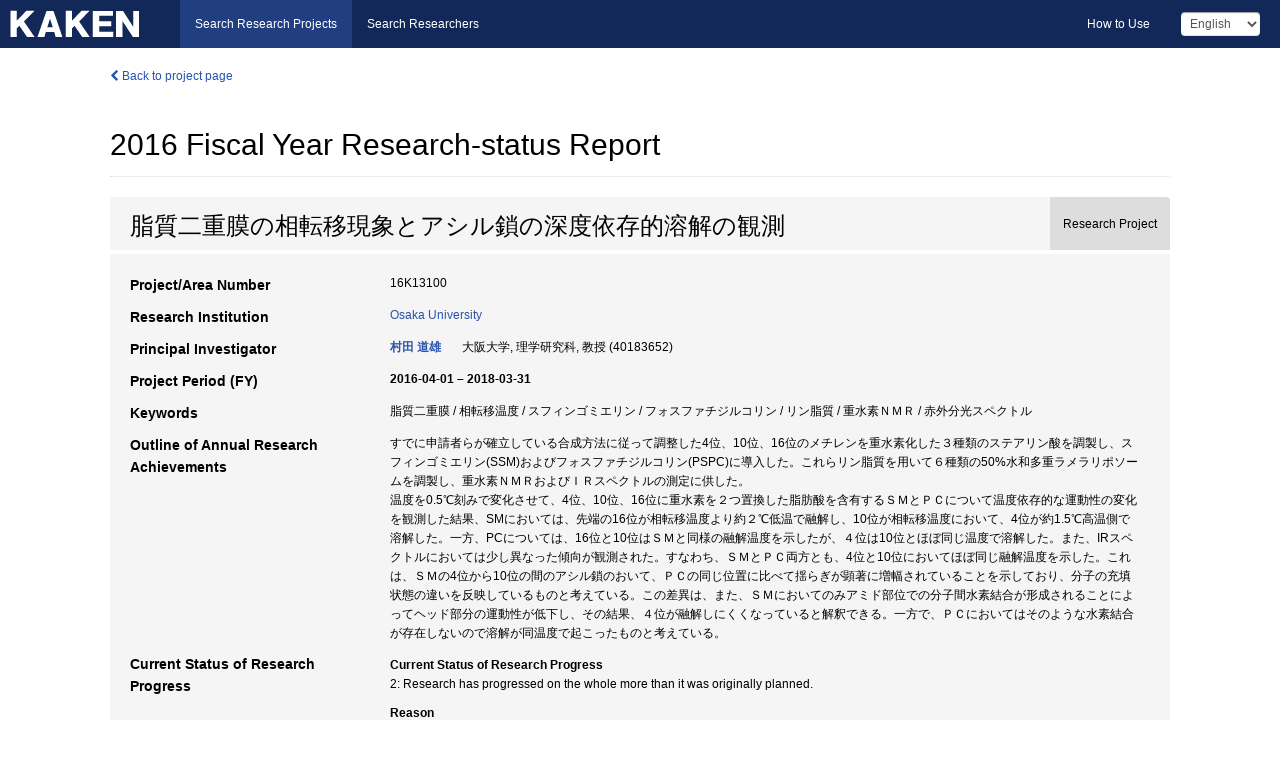

--- FILE ---
content_type: text/html; charset=utf-8
request_url: https://kaken.nii.ac.jp/report/KAKENHI-PROJECT-16K13100/16K131002016hokoku/
body_size: 9705
content:
<!DOCTYPE html>
<html>
  <head>
   
   <!-- Google Tag Manager -->
    <script nonce="tvOEoMfZpvj2GKG7il+5/g==">(function(w,d,s,l,i){w[l]=w[l]||[];w[l].push({'gtm.start':
    new Date().getTime(),event:'gtm.js'});var f=d.getElementsByTagName(s)[0],
    j=d.createElement(s),dl=l!='dataLayer'?'&l='+l:'';j.async=true;j.src=
    'https://www.googletagmanager.com/gtm.js?id='+i+dl;f.parentNode.insertBefore(j,f);
    })(window,document,'script','dataLayer','GTM-P9DX5R3K');</script>
    <!-- End Google Tag Manager -->
    
    <!-- meta -->
    <meta charset="UTF-8">
    <meta http-equiv="Pragma" content="no-cache" />
    <meta http-equiv="Cache-Control" content="no-cache" />
    <meta http-equiv="Cache-Control" content="no-store" />
    <meta http-equiv="Cache-Control" content="must-revalidate" />
    <meta http-equiv="Expires" content="0" />
    
    <link rel="shortcut icon" href="/static/images/favicon_kakenhi.ico" type="image/vnd.microsoft.ico" />
    <link rel="icon" href="/static/images/favicon_kakenhi.ico" type="image/vnd.microsoft.ico" />
    <!-- Bootstrap core CSS -->
    <link id="switch_style" href="/static/css/bootstrap-modal.css?1691548535" rel="stylesheet" />
    <!-- Custom styles for this template -->
    <link href="/static/css/chosentree.css?1697515756" rel="stylesheet" />
	<link href="/static/css/treeselect.css?1697515756" rel="stylesheet" />
    <link href="/static/css/cinii.css?1744344496" rel="stylesheet" />
    <link href="/static/css/dropzone.css?1691548535" rel="stylesheet" />
    <link href="/static/css/font-awesome.css?1691548535" rel="stylesheet" />
    <link href="/static/css/jquery-ui.min.css?1691548535" rel="stylesheet" />
    <link href="/static/css/box-flex.css?1691548535" rel="stylesheet" />

    <!-- HTML5 shim and Respond.js IE8 support of HTML5 elements and media queries -->
    <!--[if lt IE 9]>
    <script type="text/javascript" src="/static/js/html5shiv.js?1691548536"></script>
    <script type="text/javascript" src="/static/js/respond.min.js?1691548536"></script>
    <![endif]-->
    <script nonce="tvOEoMfZpvj2GKG7il+5/g==" type="text/javascript">
    //<![CDATA[
    var static_url="/static/";
    var fault_mode="False";

    
		var ga_search= false;
    
    //]]>

    if(navigator.userAgent.match(/(iPad)/)){
        document.write('<meta name="viewport" content="width=980">');
    }
    else{
        document.write('<meta name="viewport" content="width=device-width">');
    }
</script>


    <script type="text/javascript" src="/static/js/jquery.min.js?1691548536" ></script>
    <script type="text/javascript" src="/static/js/common.js?1691548535"></script>

    <!-- <script type="text/javascript" src="/static/js/changeDisplayMode.js?1691548535"></script>
 -->
    <script type="text/javascript" src="/static/js/jquery-ui.min.js?1691548536"></script>
    <script type="text/javascript" src="/static/js/search.js?1738037204"></script>
    <!--[if IE 8.0]>
      <link href="/static/css/cinii-ie8.css?1691548535" rel="stylesheet" type="text/css" />
    <![endif]-->
  <title>KAKEN &mdash; Research Projects | 2016  Fiscal Year&nbsp;Research-status Report (KAKENHI-PROJECT-16K13100)</title>
  </head>
  <body class="kakenhi grants topscreen with_sidenavi en">
  

<!-- Google Tag Manager (noscript) -->
<noscript><iframe src="https://www.googletagmanager.com/ns.html?id=GTM-P9DX5R3K"
height="0" width="0" style="display:none;visibility:hidden"></iframe></noscript>
<!-- End Google Tag Manager (noscript) -->

<div id="content">
  <form id="search" method="post" action="." autoclass="form-signin" class="form-vertical"><input type='hidden' name='csrfmiddlewaretoken' value='NyMQHDbI9u6Mk2AlJua8yTYUCORRp4ITRgYgNMSs3xFtcuuILrM8Rvx18htWvPtG' />
  <input type="hidden" name="lang" id="lang" value="en" />
  <input type="hidden" name="url_lang" id="url_lang" value="" />
    
    <nav class="navbar navbar-header">
      <div class="navbar-topcontent">
        <!--ブランド名 ロゴ名の表示-->
        <a href="/index/" class="navbar-brand headerlogo"></a>
        <!--トグルボタンの設置-->
		<button class="navbar-toggler button-menu collapsed" type="button" data-bs-toggle="collapse" data-bs-target="#nav-content" aria-controls="nav-content" aria-expanded="false" aria-label="メニュー">
          <span class="navbar-toggler-icon"></span>
        </button>
        <button type="button" class="navbar-toggler button-search collapsed" data-bs-toggle="collapse" data-bs-target="#searchbox">
          Search
        </button>
        <div id="nav-content" class="collapse navbar-collapse headermenu">
        <ul class="nav navbar-nav menu-service-list btn-group">
        　<li class="active"><a href="/index/">Search Research Projects</a></li>
          <li><a href="https://nrid.nii.ac.jp/index/">Search Researchers</a></li>
          </ul>
          <ul class="nav navbar-nav menu-kaken-use-list btn-group">
            <li><a href="https://support.nii.ac.jp/kaken/howtouse/" target="_blank">How to Use</a></li>
          </ul>
          <ul class="nav navbar-nav menu-utility-list btn-group">
            
            
                <li class="menu-utility-item">
                  <select class="form-control" name="langChange" id="langChange">
                  
                    <option value="ja">Japanese</option>
                  
                    <option value="en" selected="selected">English</option>
                  
                  </select>
                </li>
            
          </ul>
        </div>
      </div>
    </nav>
  
<div class="container body-wrap" id="listings-page">

  <div class="listing-wrapper report-page">
    <div class="clearfix">
      <ol class="breadcrumb">
        <li><a href="/grant/KAKENHI-PROJECT-16K13100/" class="link-page underline"><i class="fa fa-chevron-left"></i> Back to project page</a></li>
      </ol>
    </div>
    
    
    <div class="report-title">
      <h2>2016  Fiscal Year&nbsp;Research-status Report</h2>
      
    </div>
    
    
    
     <div class="summary-area">
     


  
  
  
  
  
 
 
  

<div class="page-title project">
  <h1>脂質二重膜の相転移現象とアシル鎖の深度依存的溶解の観測</h1>
  
  <div class="ptype project"><p>Research Project</p></div>
  
</div>
<div class="row listing-row">
  <div class="col-sm-12">
    
    
    <table class="summary-table">
    
    

	
	
	
	
		<tr><th>Project/Area Number</th><td>
    	
			16K13100
    		</td></tr>
		
	

    
    <!-- <tr><th>Japan Grant Number</th><td>JP16K13100</td></tr> -->
    
    
    
    
    <tr><th>Research Institution</th><td><a href="/search/?qe=Osaka%20University" class="link-page underline">Osaka University</a> </td></tr>
    
      
        
          <tr><th><h3><strong>Principal Investigator</strong></h3></th>
          <td>
          <h4><span><a href="https://nrid.nii.ac.jp/en/nrid/1000040183652/">村田 道雄</a></span>&nbsp;&nbsp;大阪大学,&nbsp;理学研究科,&nbsp;教授&nbsp;(40183652)</h4>
          </td></tr>
        
      
      
        
      
    
    
    <tr>
     <th>Project Period (FY)</th>
     <td>
      <span class="fiscal_year">2016-04-01&nbsp;&ndash;&nbsp;2018-03-31</span>
     </td>
    </tr>
    
    
    
    <tr><th>Keywords</th><td>脂質二重膜 / 相転移温度 / スフィンゴミエリン / フォスファチジルコリン / リン脂質 / 重水素ＮＭＲ / 赤外分光スペクトル</td></tr>
    
    
    <tr>
      <th>Outline of Annual Research Achievements</th>
      <td>
        <p>すでに申請者らが確立している合成方法に従って調整した4位、10位、16位のメチレンを重水素化した３種類のステアリン酸を調製し、スフィンゴミエリン(SSM)およびフォスファチジルコリン(PSPC)に導入した。これらリン脂質を用いて６種類の50%水和多重ラメラリポソームを調製し、重水素ＮＭＲおよびＩＲスペクトルの測定に供した。<br />温度を0.5℃刻みで変化させて、4位、10位、16位に重水素を２つ置換した脂肪酸を含有するＳＭとＰＣについて温度依存的な運動性の変化を観測した結果、SMにおいては、先端の16位が相転移温度より約２℃低温で融解し、10位が相転移温度において、4位が約1.5℃高温側で溶解した。一方、PCについては、16位と10位はＳＭと同様の融解温度を示したが、４位は10位とほぼ同じ温度で溶解した。また、IRスペクトルにおいては少し異なった傾向が観測された。すなわち、ＳＭとＰＣ両方とも、4位と10位においてほぼ同じ融解温度を示した。これは、ＳＭの4位から10位の間のアシル鎖のおいて、ＰＣの同じ位置に比べて揺らぎが顕著に増幅されていることを示しており、分子の充填状態の違いを反映しているものと考えている。この差異は、また、ＳＭにおいてのみアミド部位での分子間水素結合が形成されることによってヘッド部分の運動性が低下し、その結果、４位が融解しにくくなっていると解釈できる。一方で、ＰＣにおいてはそのような水素結合が存在しないので溶解が同温度で起こったものと考えている。
        
        </p>
      </td>
    </tr>
    
    
    
    <tr>
      <th>Current Status of Research Progress</th>
      <td>
        
        <h5>Current Status of Research Progress</h5>
        <p>2:&nbsp;Research has progressed on the whole more than it was originally planned.</p>
        
        
        <h5>Reason</h5>
        <p>深度依存的なリン脂質アシル鎖の融解現象を観測することに成功した。また、融解温度の震度依存性において、スフィンゴミエリンとフォスファチジルコリンで差異が認めれた。<br />本年度において重要な重水素標識脂質の化学合成をほぼ完了することができたので、次年度では重水素ＮＭＲおよび赤外分光スペクトルの測定を集中的に行う。特に、赤外分光スペクトルでは、重水素化した部分の立体配座の変化（アンチ形、ゴーシュ形）を検出できるので、重水素ー炭素結合の揺らぎをおもに観測しているＮＭＲと比較することによって、アシル鎖の動的配座変化を選択的に観測できる可能性もある。これによって、上述の2種のリン脂質で異なる深度依存的融解温度が測定された原因を解明できると考える。</p>
        
      </td>
    </tr>
    
    
    
    <tr>
      <th>Strategy for Future Research Activity</th>
      <td>
        <p>重水素化脂質の合成： 前年度合成した３種の脂肪酸に加えて、７位、13位の重水素標識ステアリン酸を合成し、同様にSMとPCを調製する。<br />NMRおよびIRスペクトルによる溶解温度の深度依存性の測定：前年度に引き続いて、ステアリン酸結合ＳＭおよびＰＣ膜について、正確な試料温度を測定できる条件のものに固体NMR測定を続ける。これら２種の純粋脂質の二重膜で深度依存的な溶解が観測された場合は、コレステロールを添加し、深度依存的溶解がどのように変化するかを調べる。IRでは厳密な温度制御下、同様の標識体についてνCD吸収（2Hによる波数シフトを利用）を用いることによってアルキル鎖の溶解を検出し、重水素NMRの結果と比較する。<br />生体膜モデリングのためのパラメータの取得： 脂質分子に最適化したCharmm力場を用いて、脂質分子の運動性を深度依存性についてSCD等のオーダーパラメターを動力学計算によって求める。同様の計算をコレステロール存在下においても行い、定説となっているコレステロールの深度依存的なアシル鎖のオーダー効果（浅い部分で運動性の抑制、深い部分で運動性の促進）の高精度化を図る。
        
        </p>
      </td>
    </tr>
    
    
   
    
    </table>
    
    
  </div>
</div>
    </div>
    
    
    
    <div class="details-heading" id="heading-tabs">
      <ul class="nav nav-tabs nav-justified" role="tablist">
      <li role="presentation"><a href="#tab1" data-bs-toggle="tab" role="tab" class="active"><h2>Research Products  </h2><span class="count">(<span id="product_cnt">4</span>&nbsp;results)</span></a></li>
      
      </ul>
    </div>
      <div id="myTabContent" class="tab-content">
        
        
        <div class="tab-pane in active" id="tab1">
          <div id="product_list">
            <input type="hidden" id="grant_id" value="KAKENHI-PROJECT-16K13100" />
<input type="hidden" id="product_p_id" value="16K131002016hokoku" />
<input type="hidden" id="record_set" value="kakenhi" />
<input type="hidden" id="cond_type" value="" />
<input type="hidden" id="cond_year" value="" />
<div class="conditions">
  <p>
   
   <a id="year-all" class="link_pointer disabled clicked">All</a>
   <a id="year-2017" class="link_pointer searchProductYear">2017</a>
   <a id="year-2016" class="link_pointer searchProductYear">2016</a>
   <a id="year-0000" class="link_pointer searchProductYear">Other</a>
  </p>
  
  <p>
    
    <a id="type-all" class="link_pointer disabled clicked">
    All</a>
    <a id="type-journal_article" class="link_pointer searchProductType">
    Journal Article
     (1&nbsp;results)
     
     (of which&nbsp;Peer Reviewed:&nbsp;1&nbsp;results)
     
     </a>
    <a id="type-presentation" class="link_pointer searchProductType">
    Presentation
     (2&nbsp;results)
     
     </a>
    <a id="type-note" class="link_pointer searchProductType">
    Remarks
     (1&nbsp;results)
     
     </a>
  </p>
  
</div>

  <ul>
  
    <li>
        <div class="col-sm-12 accordion">
          
            <a class="accordion-toggle accordion-caret collapsed" data-bs-toggle="collapse" href="#product_1">
              <h4>[Journal Article]  The Affinity of Cholesterol for Different Phospholipids Affects Lateral Segregation in Bilayers<span class="pull-right year">2016</span></h4>
            </a>
          
          
          <div id="product_1" class="accordion-body collapse">
          <ul class="list-unstyled">
          <li><h5 class="col-sm-12 col-md-1"> Author(s)</h5><div class="col-sm-12 col-md-10">Oskar Engberg, Victor Hautala, Tomokazu Yasuda, Henrike Dehio, Michio Murata, J. Peter Slotte, Thomas K. M. Nyholm</div></li>
          
          <li>
            <h5 class="col-sm-12 col-md-1">Journal Title</h5>
            <div class="col-sm-12 col-md-10">
              <p>Biophys J.</p>
              
              <p>
                <span>Volume</span>:&nbsp;111
                
                <span>Pages</span>:&nbsp;546-556
              </p>
              
            </div>
          </li>
          
          
          
          
          
          
          <li><h5 class="col-sm-12 col-md-1">DOI</h5><div class="col-sm-12 col-md-10"><p><a href="https://doi.org/10.1016/j.bpj.2016.06.036" class="win_open">10.1016/j.bpj.2016.06.036  <img src="/static/images/icon_cross_ref.png" /></a></p></div></li>
          
          
          
          
          
          
          
          
          
          
          
          
          
          
          
          
          
          
          
          
          
          
          
          
          
          <li><div class="col-sm-12 col-md-12">Peer Reviewed</div></li>
          
        </ul>
      </div>
      
     </div>
    </li>
  
    <li>
        <div class="col-sm-12 accordion">
          
            <a class="accordion-toggle accordion-caret collapsed" data-bs-toggle="collapse" href="#product_2">
              <h4>[Presentation]  脂質モデル膜における極長鎖スフィンゴミエリンの運動性と膜物性解析<span class="pull-right year">2017</span></h4>
            </a>
          
          
          <div id="product_2" class="accordion-body collapse">
          <ul class="list-unstyled">
          <li><h5 class="col-sm-12 col-md-1"> Author(s)</h5><div class="col-sm-12 col-md-10">森内　舞・土川　博史・安田　智一・村田　道雄・Slotte　J. Peter</div></li>
          
              
              
              
          
          
          <li><h5 class="col-sm-12 col-md-1">Organizer</h5><div class="col-sm-12 col-md-10">日本化学会第97春季年会</div></li>
          
          
          
          
          
          
          
          
          
          
          
          
          
          
          <li><h5 class="col-sm-12 col-md-1">Place of Presentation</h5><div class="col-sm-12 col-md-10">神奈川</div></li>
          <li><h5 class="col-sm-12 col-md-1">Year and Date</h5><div class="col-sm-12 col-md-10">2017-03-17&nbsp;&ndash;&nbsp;2017-03-17</div></li>
          
          
          
          
          
          
          
          
          
          
          
          
          
          
          
        </ul>
      </div>
      
     </div>
    </li>
  
    <li>
        <div class="col-sm-12 accordion">
          
            <a class="accordion-toggle accordion-caret collapsed" data-bs-toggle="collapse" href="#product_3">
              <h4>[Presentation]  固体重水素ＮＭＲ測定のための化学シフト温度計の開発と水和脂質二重膜への適用<span class="pull-right year">2017</span></h4>
            </a>
          
          
          <div id="product_3" class="accordion-body collapse">
          <ul class="list-unstyled">
          <li><h5 class="col-sm-12 col-md-1"> Author(s)</h5><div class="col-sm-12 col-md-10">下西剛史, 梅川雄一, 門司真美, 花島慎弥, 土川博史, 村田　道雄</div></li>
          
              
              
              
          
          
          <li><h5 class="col-sm-12 col-md-1">Organizer</h5><div class="col-sm-12 col-md-10">日本化学会第97春季年会</div></li>
          
          
          
          
          
          
          
          
          
          
          
          
          
          
          <li><h5 class="col-sm-12 col-md-1">Place of Presentation</h5><div class="col-sm-12 col-md-10">神奈川</div></li>
          <li><h5 class="col-sm-12 col-md-1">Year and Date</h5><div class="col-sm-12 col-md-10">2017-03-17&nbsp;&ndash;&nbsp;2017-03-17</div></li>
          
          
          
          
          
          
          
          
          
          
          
          
          
          
          
        </ul>
      </div>
      
     </div>
    </li>
  
    <li>
        <div class="col-sm-12 accordion">
          
            <a class="accordion-toggle accordion-caret collapsed" data-bs-toggle="collapse" href="#product_4">
              <h4>[Remarks]  村田研究室<span class="pull-right year"></span></h4>
            </a>
          
          
          <div id="product_4" class="accordion-body collapse">
          <ul class="list-unstyled">
          
          
              
              
              
          
          
          
          
          
          
          
          
          
          
          
          
          
          
          
          
          <li><h5 class="col-sm-12 col-md-1">URL</h5><div class="col-sm-12 col-md-10"><p><a href="http://www.chem.sci.osaka-u.ac.jp/lab/murata/" class="win_open"><i class="fa fa-globe"></i> http://www.chem.sci.osaka-u.ac.jp/lab/murata/</a></p></div></li>
          
          
          
          
          
          
          
          
          
          
          
          
          
          
          
          
          
        </ul>
      </div>
      
     </div>
    </li>
  
  </ul>

          </div>
        </div>
        
        
      </div>
    
  </div>
  <div class="listing-footer">
      <p class="footer-links"><strong>URL:&nbsp;</strong><input type="text" size="80" readonly="readonly" value="https://kaken.nii.ac.jp/report/KAKENHI-PROJECT-16K13100/16K131002016hokoku/" /></p>
   
    <div>
      <p class="pull-right">Published:&nbsp;2018-01-16&nbsp;&nbsp;
      
      
      </p>
    </div>
  </div>
 
</div><!--container-->

 </form>
</div><!-- #content -->

  
<div class="footer">
  <div class="footer-wrap">
      <div class="row">
          <div class="col-sm-8 col-xs-12">
              <p class="footer-links">
               
                  <a href="https://support.nii.ac.jp/kaken/" class="win_open active">Information</a>
               
                  <a href="https://support.nii.ac.jp/kaken/quicksearch" class="win_open">User Guide</a>
               
                  <a href="https://support.nii.ac.jp/kaken/faq/general" class="win_open">FAQ</a>
               
                  <a href="https://support.nii.ac.jp/news/kaken" class="win_open">News</a>
               
                  <a href="https://support.nii.ac.jp/kaken/about/terms" class="win_open">Terms of Use</a>
               
                  <a href="https://support.nii.ac.jp/kaken/kakenhi" class="win_open">Attribution of KAKENHI</a>
               
              </p>
          </div>
          <div class="col-sm-4 col-xs-12">
             <a class="pull-right" href="https://www.nii.ac.jp/" target="_blank"><strong>Powered by NII</strong></a>
             <a class="pull-right kakenhi-footer-logo" href="https://www.jsps.go.jp/" target="_blank"><img src="/static/images/kaken_footer_logo_en.png" alt="kakenhi" width="100" height="43" class="kakenhi logo" /></a>
          </div>
      </div>
  </div>
</div>

<!-- Bootstrap core JavaScript
================================================== -->
<!-- Placed at the end of the document so the pages load faster -->
<script type="text/javascript" src="/static/bootstrap/js/bootstrap.min.js?1697515756"></script>
<script type="text/javascript" src="/static/js/jquery.flot.js?1691548536"></script>
<script type="text/javascript" src="/static/js/dropzone.js?1691548536"></script>


</body>
</html>